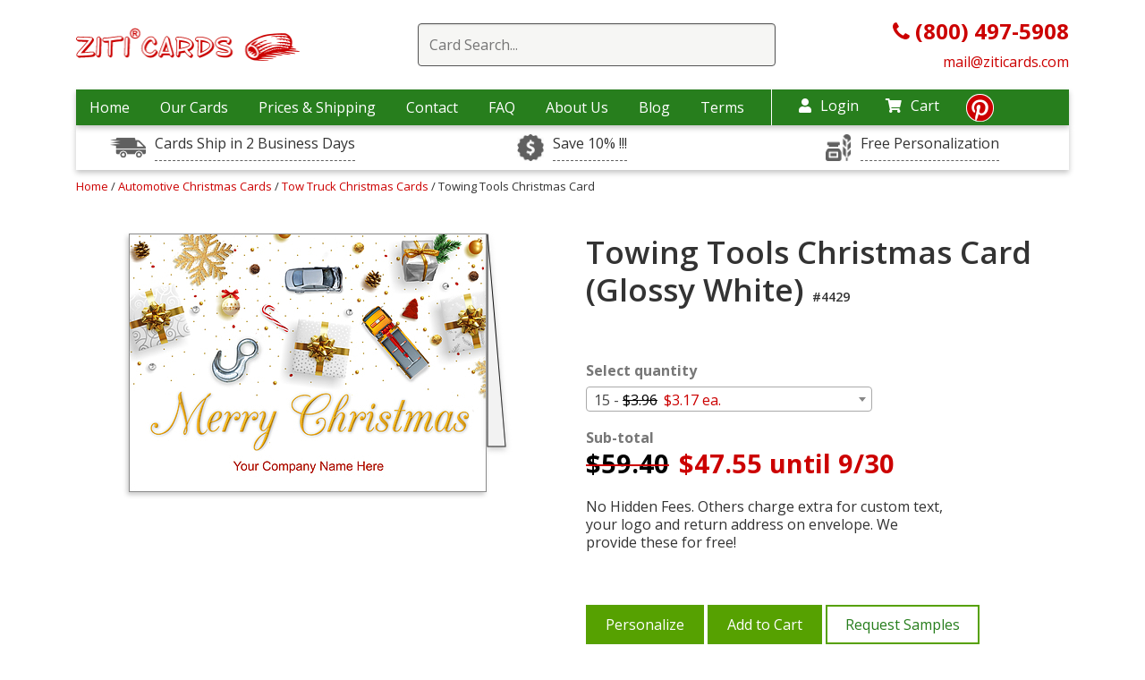

--- FILE ---
content_type: text/html; charset=UTF-8
request_url: https://www.ziticards.com/tow-truck-christmas-cards/towing-tools-christmas-card
body_size: 13438
content:
<!DOCTYPE html>
<html lang="en-US">

<head>
    <meta charset="UTF-8">
    <meta http-equiv="x-ua-compatible" content="ie=edge">
    <link rel="preload" as="image" href="/images/placeholder1x1.png">
    <style>

        img.gal-card-horizont{width:220px;height:158px}
        img.gal-card-vertical{height:220px;width:158px}
        @media (min-width: 767px) and (max-width: 1200px) {
            img.gal-card-horizont{width:180px;height:130px}
            img.gal-card-vertical{height:180px;width:130px}
        }
        h3.card-name-grids {letter-spacing: 1px;}
    </style>
    <!--[if IE 9]>
          <link href="https://cdn.jsdelivr.net/gh/coliff/bootstrap-ie8/css/bootstrap-ie9.min.css" rel="stylesheet">
        <![endif]-->
    <!--[if lte IE 8]>
          <link href="https://cdn.jsdelivr.net/gh/coliff/bootstrap-ie8/css/bootstrap-ie8.min.css" rel="stylesheet">
          <script src="https://cdn.jsdelivr.net/g/html5shiv@3.7.3"></script>
        <![endif]-->
    <!-- Useful meta tags -->
    <!-- Google Tag Manager -->
<script>
    (function(w,d,s,l,i){
        w[l]=w[l]||[];w[l].push({'gtm.start':new Date().getTime(),event:'gtm.js'});
        var f=d.getElementsByTagName(s)[0],j=d.createElement(s),dl=l!='dataLayer'?'&l='+l:'';
        j.async=true;j.src='https://www.googletagmanager.com/gtm.js?id='+i+dl;
        f.parentNode.insertBefore(j,f);
    })
    (window,document,'script','dataLayer','GTM-MXFR8MX');
</script>
<!-- End Google Tag Manager -->

    <meta name="viewport" content="width=device-width, initial-scale=1, shrink-to-fit=no">
    <!-- <link href="/css/main.css" rel="stylesheet" /> -->
    <link rel="stylesheet" href="/css/main.css?1748271539"/>
        <meta name="p:domain_verify" content="7f32433aff2d20fbbcb7b9699d741a60" />
    <meta http-equiv="Content-Type" content="text/html; charset=utf-8" />

        <link href="/favicon.ico?1676229193" type="image/x-icon" rel="icon"/><link href="/favicon.ico?1676229193" type="image/x-icon" rel="shortcut icon"/>
<script>
/* <![CDATA[ */
(function(i,s,o,g,r,a,m){i['GoogleAnalyticsObject']=r;i[r]=i[r]||function(){
	  (i[r].q=i[r].q||[]).push(arguments)},i[r].l=1*new Date();a=s.createElement(o),
	  m=s.getElementsByTagName(o)[0];a.async=1;a.src=g;m.parentNode.insertBefore(a,m)
	  })(window,document,'script','//www.google-analytics.com/analytics.js','ga');

 ga('create', 'UA-1022140-4', 'auto');

 	ga('send', 'pageview');
 
 
 /* ]]> */
</script>    <script type='text/javascript'>
        window.__lo_site_id = 133231;

        (function() {
            var wa = document.createElement('script');
            wa.type = 'text/javascript';
            wa.async = true;
            wa.src = 'https://d10lpsik1i8c69.cloudfront.net/w.js';
            var s = document.getElementsByTagName('script')[0];
            s.parentNode.insertBefore(wa, s);
        })();
    </script>

    <!-- SEO Starting code ==>> -->
    <title>Towing Tools Christmas Card (Glossy White) | Ziti Cards</title> <meta name="description" content="Towing Tools Christmas Card (Glossy White) - ⏩we provide free custom text, your logo and and return address on envelope. ✨No Hidden Fees"> <link rel="canonical" href="https://www.ziticards.com/automotive-christmas-cards/tow-truck-christmas-cards/towing-tools-christmas-card" />    <!-- ==>> SEO ENDING CODE -->

    <!-- mailchimp code -->
    <script id="mcjs">
    window.addEventListener('load', function() {
    !function(c,h,i,m,p){m=c.createElement(h),p=c.getElementsByTagName(h)[0],m.async=1,m.src=i,p.parentNode.insertBefore(m,p)}(document,"script","https://chimpstatic.com/mcjs-connected/js/users/66281f4328ef15ca419e43709/43dad44f23566f4f9437c5467.js");
    });
    </script>

    <!-- Google tag (gtag.js) -->
    <script async src="https://www.googletagmanager.com/gtag/js?id=G-M6PFNQEW7B"></script>

    <script>
        window.dataLayer = window.dataLayer || [];
        function gtag(){dataLayer.push(arguments);}
        //gtag('js', new Date());

        //gtag('config', 'G-M6PFNQEW7B');
        window.addEventListener( 'load', function () {
            gtag( 'js', new Date() );
            gtag( 'config', 'G-M6PFNQEW7B' );
        } );
    </script>
    <script type="application/ld+json">{ "@context": "https://schema.org", "@graph": [ { "@type": "Product", "name": "Towing Tools Christmas Card (Glossy White) #4429", "description": "Elevate your towing business and drive profits upward with our Towing Tools Christmas Card for tow truck operators and towing companies. This festive card features a car and a tow truck along with gift boxes, snowflakes, ornaments, and pine cones. Printed on smooth, glossy card stock, this 5&quot; x 7&quot; card can be customized with your company name, and it comes with many free upgrades that allow you to include a personal message, select your ink colors and fonts, and select your choice of envelopes. Request a free sample now or contact us to learn more about early order discounts!", "image": "https://www.ziticards.com/upload/images/cards/towing-tools-christmas-card-sample@400@2x.jpg", "sku": "CARD4429", "mpn": "CARD4429", "brand": "Ziti Cards", "offers": { "@type": "Offer", "itemCondition": "https://schema.org/NewCondition", "availability": "https://schema.org/InStock", "price": 47.55, "priceCurrency": "USD", "eligibleQuantity": 15 } } ] } </script>
        <script async defer src="https://tools.luckyorange.com/core/lo.js?site-id=f58e0689"></script>
</head>

<body>
    
	<!-- Google Tag Manager (noscript) -->
	<noscript>
		<iframe src="https://www.googletagmanager.com/ns.html?id=GTM-MXFR8MX"	height="0" width="0" 
		style="display:none;visibility:hidden">
		</iframe>
	</noscript>
	<!-- End Google Tag Manager (noscript) -->

<!-- BEGIN: Google Trusted Stores -->
<script>
    var gts = gts || [];
    gts.push(["id", ""]);
    gts.push(["badge_position", "BOTTOM_RIGHT"]);
    gts.push(["locale", "en_US"]);
    gts.push(["google_base_offer_id", "0"]);    gts.push(["google_base_subaccount_id", ""]);
    (function() {
        var gts = document.createElement("script");
        gts.type = "text/javascript";
        gts.async = true;
        gts.src = "https://www.googlecommerce.com/trustedstores/api/js";
        var s = document.getElementsByTagName("script")[0];
        s.parentNode.insertBefore(gts, s);
    })();
</script>
<!-- END: Google Trusted Stores --><script>(function(w,d,t,r,u){var f,n,i;w[u]=w[u]||[],f=function(){var o={ti:"5453125"};o.q=w[u],w[u]=new UET(o),w[u].push("pageLoad")},n=d.createElement(t),n.src=r,n.async=1,n.onload=n.onreadystatechange=function(){var s=this.readyState;s&&s!=="loaded"&&s!=="complete"||(f(),n.onload=n.onreadystatechange=null)},i=d.getElementsByTagName(t)[0],i.parentNode.insertBefore(n,i)})(window,document,"script","//bat.bing.com/bat.js","uetq");</script><noscript><img src="//bat.bing.com/action/0?ti=5453125&Ver=2" height="0" width="0" style="display:none; visibility: hidden;" alt="bing" /></noscript><!-- Facebook Pixel Code -->
<script>window.addEventListener('load', function() {
    !function(f,b,e,v,n,t,s)
    {if(f.fbq)return;n=f.fbq=function(){n.callMethod?
        n.callMethod.apply(n,arguments):n.queue.push(arguments)};
        if(!f._fbq)f._fbq=n;n.push=n;n.loaded=!0;n.version='2.0';
        n.queue=[];t=b.createElement(e);t.async=!0;
        t.src=v;s=b.getElementsByTagName(e)[0];
        s.parentNode.insertBefore(t,s)}(window, document,'script',
        'https://connect.facebook.net/en_US/fbevents.js');
    fbq('init', '502992320425533');
    fbq('track', 'PageView'); });
</script>
<noscript><img height="1" width="1" style="display:none"
               src="https://www.facebook.com/tr?id=502992320425533&ev=PageView&noscript=1"
    /></noscript>
<!-- End Facebook Pixel Code -->
<style>
    .sub-time {
        background-image: url(/images/sales-drivers/icon-time.png);
    }

    .sub-rush {
        background-image: url(/images/sales-drivers/dollar-sign.jpg);
    }

    .center-sub-header {
        background-image: url(/images/sales-drivers/icon-customize.png);
    }
</style>

<input type="hidden" id="max_card_quantity" value="999999" />
<div class="desctop-header d-none  d-xl-block d-lg-block">
    <header>
        <div class="container">
            <div class=" top-wrap align-items-center d-flex justify-content-between">
                <div class="col-lg-33">
                    <div class="wrap-top-logo">
                        <a href="/">
                            <img class="mx-auto d-block img-fluid " src="/images/logo-header.gif" data-src="/images/logo-header.gif" alt="Ziti Logo">
                        </a>
                    </div>
                </div>
                <div class="col-lg-63">
                                            <div class="wrap-search-red">
                            <div class="search-container">
                                <form action="/search" method="get">
                                    <div class="easy-autocomplete"><input type="text" class="input-for-red search-top" id="autocomplete-search" required placeholder="Card Search..." name="keywords" autocomplete="off">
                                        <div class="easy-autocomplete-container" id="eac-container-autocomplete-search">
                                            <ul></ul>
                                        </div>
                                    </div>
                                </form>
                            </div>
                            <div class="clear-sub"></div>
                        </div>
                                    </div>
                <div class="col-lg-33">
                    <div class="phone-header-new">
                        <a href="tel:8004975908">
                            <i class="fa fa-phone"></i><b> (800) 497-5908</b>
                        </a>
                        <br>
                        <a href="mailto:mail@ziticards.com" style="font-size: 16px;">
                            mail@ziticards.com
                        </a>
                    </div>
                </div>
            </div>
        </div>
    </header>
    <div class="container">
        <div class="row ">
            <div class="col-12">
                <nav class="top">
                    <div class="wrap-nav-items" >
                        <ul class="top-menu">
                            <li >
                                <a href="/">Home</a>
                            </li>
                            <li class="menu-i-our-cards "><a href="#" >Our Cards</a>
                                <div class="container level-2-menu our-cards-level-2">
                                    <div class="row">
                                        <div class="col-12">
                                            <div class="container-fluid block-menu-level-2">
                                                <div class="row">
                                                                                                                                                                        <div class="col-lg-3">
                                                                                                                                        <a class="link-2-level" href="/accounting-and-cpa-christmas-cards">
                                                                            Accounting & CPA                                                                            <!-- 
                                                                            192 - 
                                                                            accounting-and-cpa-christmas-cards - 
                                                                            accounting-and-cpa-christmas-cards                                                                            -->
                                                                        </a>
                                                                                                                                                <a class="link-2-level" href="/architecture-christmas-cards">
                                                                            Architecture                                                                            <!-- 
                                                                            152 - 
                                                                            architecture-christmas-cards - 
                                                                            architecture-christmas-cards                                                                            -->
                                                                        </a>
                                                                                                                                                <a class="link-2-level" href="/automotive-christmas-cards">
                                                                            Automotive                                                                            <!-- 
                                                                            90 - 
                                                                            automotive-christmas-cards - 
                                                                            automotive-christmas-cards                                                                            -->
                                                                        </a>
                                                                                                                                                <a class="link-2-level" href="/aviation-christmas-cards">
                                                                            Aviation                                                                            <!-- 
                                                                            195 - 
                                                                            aviation-christmas-cards - 
                                                                            aviation-christmas-cards                                                                            -->
                                                                        </a>
                                                                                                                                                <a class="link-2-level" href="/banking-christmas-cards">
                                                                            Banking                                                                            <!-- 
                                                                            196 - 
                                                                            banking-christmas-cards - 
                                                                            banking-christmas-cards                                                                            -->
                                                                        </a>
                                                                                                                                                <a class="link-2-level" href="/barber-and-beauty-christmas-cards">
                                                                            Barber & Beauty                                                                            <!-- 
                                                                            197 - 
                                                                            barber-and-beauty-christmas-cards - 
                                                                            barber-and-beauty-christmas-cards                                                                            -->
                                                                        </a>
                                                                                                                                                <a class="link-2-level" href="/boat-christmas-cards">
                                                                            Boat                                                                            <!-- 
                                                                            198 - 
                                                                            boat-christmas-cards - 
                                                                            boat-christmas-cards                                                                            -->
                                                                        </a>
                                                                                                                                                <a class="link-2-level" href="/carpet-cleaning-christmas-cards">
                                                                            Carpet Cleaning                                                                            <!-- 
                                                                            199 - 
                                                                            carpet-cleaning-christmas-cards - 
                                                                            carpet-cleaning-christmas-cards                                                                            -->
                                                                        </a>
                                                                                                                                                <a class="link-2-level" href="/casino-christmas-cards">
                                                                            Casino                                                                            <!-- 
                                                                            200 - 
                                                                            casino-christmas-cards - 
                                                                            casino-christmas-cards                                                                            -->
                                                                        </a>
                                                                                                                                                <a class="link-2-level" href="/child-care-christmas-cards">
                                                                            Child Care                                                                            <!-- 
                                                                            201 - 
                                                                            child-care-christmas-cards - 
                                                                            child-care-christmas-cards                                                                            -->
                                                                        </a>
                                                                                                                                                <a class="link-2-level" href="/computer-christmas-cards">
                                                                            Computer                                                                            <!-- 
                                                                            203 - 
                                                                            computer-christmas-cards - 
                                                                            computer-christmas-cards                                                                            -->
                                                                        </a>
                                                                                                                                                <a class="link-2-level" href="/construction-christmas-cards">
                                                                            Construction                                                                            <!-- 
                                                                            35 - 
                                                                            construction-christmas-cards - 
                                                                            construction-christmas-cards                                                                            -->
                                                                        </a>
                                                                                                                                                <a class="link-2-level" href="/corporate-christmas-cards">
                                                                            Corporate                                                                            <!-- 
                                                                            204 - 
                                                                            corporate-christmas-cards - 
                                                                            corporate-christmas-cards                                                                            -->
                                                                        </a>
                                                                                                                                                <a class="link-2-level" href="/delivery-service-christmas-cards">
                                                                            Delivery Service                                                                            <!-- 
                                                                            205 - 
                                                                            delivery-service-christmas-cards - 
                                                                            delivery-service-christmas-cards                                                                            -->
                                                                        </a>
                                                                                                                                    </div>
                                                                                                                    <div class="col-lg-3">
                                                                                                                                        <a class="link-2-level" href="/doctor-christmas-cards">
                                                                            Doctor                                                                            <!-- 
                                                                            246 - 
                                                                            doctor-christmas-cards - 
                                                                            doctor-christmas-cards                                                                            -->
                                                                        </a>
                                                                                                                                                <a class="link-2-level" href="/electrical">
                                                                            Electrical                                                                            <!-- 
                                                                            42 - 
                                                                            electrical - 
                                                                            electrical-christmas-cards                                                                            -->
                                                                        </a>
                                                                                                                                                <a class="link-2-level" href="/engineer-christmas-cards">
                                                                            Engineering                                                                            <!-- 
                                                                            71 - 
                                                                            engineer-christmas-cards - 
                                                                            architectural-engineer-christmas-cards                                                                            -->
                                                                        </a>
                                                                                                                                                <a class="link-2-level" href="/financial-christmas-cards">
                                                                            Financial                                                                            <!-- 
                                                                            207 - 
                                                                            financial-christmas-cards - 
                                                                            financial-christmas-cards                                                                            -->
                                                                        </a>
                                                                                                                                                <a class="link-2-level" href="/fuel-oil-christmas-cards">
                                                                            Fuel Oil                                                                            <!-- 
                                                                            208 - 
                                                                            fuel-oil-christmas-cards - 
                                                                            fuel-oil-christmas-cards                                                                            -->
                                                                        </a>
                                                                                                                                                <a class="link-2-level" href="/golf-christmas-cards">
                                                                            Golf                                                                            <!-- 
                                                                            209 - 
                                                                            golf-christmas-cards - 
                                                                            golf-christmas-cards                                                                            -->
                                                                        </a>
                                                                                                                                                <a class="link-2-level" href="/construction-christmas-cards/gutter-installation">
                                                                            Gutter Installation                                                                            <!-- 
                                                                            111 - 
                                                                            construction-christmas-cards/gutter-installation - 
                                                                            construction-christmas-cards/gutter-installation-christmas-cards                                                                            -->
                                                                        </a>
                                                                                                                                                <a class="link-2-level" href="/hotel-christmas-cards">
                                                                            Hotel                                                                            <!-- 
                                                                            213 - 
                                                                            hotel-christmas-cards - 
                                                                            hotel-christmas-cards                                                                            -->
                                                                        </a>
                                                                                                                                                <a class="link-2-level" href="/it-christmas-cards">
                                                                            IT                                                                            <!-- 
                                                                            215 - 
                                                                            it-christmas-cards - 
                                                                            it-christmas-cards                                                                            -->
                                                                        </a>
                                                                                                                                                <a class="link-2-level" href="/insurance-christmas-cards">
                                                                            Insurance                                                                            <!-- 
                                                                            214 - 
                                                                            insurance-christmas-cards - 
                                                                            insurance-christmas-cards                                                                            -->
                                                                        </a>
                                                                                                                                                <a class="link-2-level" href="/janitor-christmas-cards">
                                                                            Janitor                                                                            <!-- 
                                                                            216 - 
                                                                            janitor-christmas-cards - 
                                                                            janitor-christmas-cards                                                                            -->
                                                                        </a>
                                                                                                                                                <a class="link-2-level" href="/jeweler-christmas-cards">
                                                                            Jeweler                                                                            <!-- 
                                                                            230 - 
                                                                            jeweler-christmas-cards - 
                                                                            jeweler-christmas-cards                                                                            -->
                                                                        </a>
                                                                                                                                                <a class="link-2-level" href="/legal-christmas-cards">
                                                                            Legal                                                                            <!-- 
                                                                            75 - 
                                                                            legal-christmas-cards - 
                                                                            legal-christmas-cards                                                                            -->
                                                                        </a>
                                                                                                                                                <a class="link-2-level" href="/marketing-christmas-cards">
                                                                            Marketing                                                                            <!-- 
                                                                            217 - 
                                                                            marketing-christmas-cards - 
                                                                            marketing-christmas-cards                                                                            -->
                                                                        </a>
                                                                                                                                    </div>
                                                                                                                    <div class="col-lg-3">
                                                                                                                                        <a class="link-2-level" href="/medical-christmas-cards">
                                                                            Medical                                                                            <!-- 
                                                                            89 - 
                                                                            medical-christmas-cards - 
                                                                            medical-christmas-cards                                                                            -->
                                                                        </a>
                                                                                                                                                <a class="link-2-level" href="/pest-control-christmas-cards">
                                                                            Pest Control                                                                            <!-- 
                                                                            222 - 
                                                                            pest-control-christmas-cards - 
                                                                            pest-control-christmas-cards                                                                            -->
                                                                        </a>
                                                                                                                                                <a class="link-2-level" href="/pet-christmas-cards">
                                                                            Pet                                                                            <!-- 
                                                                            223 - 
                                                                            pet-christmas-cards - 
                                                                            pet-christmas-cards                                                                            -->
                                                                        </a>
                                                                                                                                                <a class="link-2-level" href="/construction-christmas-cards/plumbing">
                                                                            Plumbing                                                                            <!-- 
                                                                            43 - 
                                                                            construction-christmas-cards/plumbing - 
                                                                            construction-christmas-cards/plumbing-christmas-cards                                                                            -->
                                                                        </a>
                                                                                                                                                <a class="link-2-level" href="/real-estate-christmas-cards">
                                                                            Real Estate                                                                            <!-- 
                                                                            31 - 
                                                                            real-estate-christmas-cards - 
                                                                            real-estate-christmas-cards                                                                            -->
                                                                        </a>
                                                                                                                                                <a class="link-2-level" href="/storage-christmas-cards">
                                                                            Storage                                                                            <!-- 
                                                                            226 - 
                                                                            storage-christmas-cards - 
                                                                            storage-christmas-cards                                                                            -->
                                                                        </a>
                                                                                                                                                <a class="link-2-level" href="/tax-preparation-christmas-cards">
                                                                            Tax Preparation                                                                            <!-- 
                                                                            227 - 
                                                                            tax-preparation-christmas-cards - 
                                                                            tax-preparation-christmas-cards                                                                            -->
                                                                        </a>
                                                                                                                                                <a class="link-2-level" href="/thank-you-cards">
                                                                            Thank You Cards                                                                            <!-- 
                                                                            153 - 
                                                                            thank-you-cards - 
                                                                            thank-you-cards                                                                            -->
                                                                        </a>
                                                                                                                                                <a class="link-2-level" href="/travel-christmas-cards">
                                                                            Travel                                                                            <!-- 
                                                                            228 - 
                                                                            travel-christmas-cards - 
                                                                            travel-christmas-cards                                                                            -->
                                                                        </a>
                                                                                                                                                <a class="link-2-level" href="/tree-service-christmas-cards">
                                                                            Tree Service                                                                            <!-- 
                                                                            141 - 
                                                                            tree-service-christmas-cards - 
                                                                            tree-service-christmas-cards                                                                            -->
                                                                        </a>
                                                                                                                                                <a class="link-2-level" href="/trucking-christmas-cards">
                                                                            Trucking                                                                            <!-- 
                                                                            88 - 
                                                                            trucking-christmas-cards - 
                                                                            trucking-christmas-cards                                                                            -->
                                                                        </a>
                                                                                                                                                <a class="link-2-level" href="/veterinary">
                                                                            Veterinary                                                                            <!-- 
                                                                            95 - 
                                                                            veterinary - 
                                                                            veterinary-christmas-cards                                                                            -->
                                                                        </a>
                                                                                                                                                <a class="link-2-level" href="/window-cleaning">
                                                                            Window Cleaning                                                                            <!-- 
                                                                            132 - 
                                                                            window-cleaning - 
                                                                            window-cleaning-christmas-cards                                                                            -->
                                                                        </a>
                                                                                                                                                <a class="link-2-level" href="/window-washing-christmas-cards">
                                                                            Window Washing                                                                            <!-- 
                                                                            229 - 
                                                                            window-washing-christmas-cards - 
                                                                            window-washing-christmas-cards                                                                            -->
                                                                        </a>
                                                                                                                                    </div>
                                                                                                            
                                                                                                            <div class="col-lg-3">
                                                            <div class="cards-sale-bottom">
                                                                <a class="cards-sale-bottom-a" href="/sale">
                                                                    <div class="card-in-menu">
                                                                        <img class="img-fluid d-block lazyload" data-src="/upload/images/cards/architect-helpers-w@250.jpg" alt="x-mas cards ziti">
                                                                    </div>
                                                                    <div class="sale-cards-in-menu">
                                                                        Cards on sale
                                                                    </div>
                                                                </a>
                                                            </div>
                                                        </div>
                                                                                                    </div>
                                            </div>
                                        </div>
                                    </div>
                                </div>
                            </li>
                            <li >
                                <a href="/shipping">Prices & Shipping</a>
                            </li>
                            <li >
                                <a href="/contacts">Contact</a>
                            </li>
                            <li >
                                <a href="/faq">FAQ</a>
                            </li>
                            <li >
                                <a href="/about">About Us</a>
                            </li>
                            <li><a href="/blog/">Blog</a></li>
                            <li><a href="/terms">Terms</a></li>
                        </ul>
                    </div>
                    <div class="nav-icons">
                        <div class="login-nav-top">
                                                            <a href="/login" ><i class="fas fa-user"></i>Login</a>
                                                    </div>
                        <div class="cart-nav-top">
                            <a href="/cart" ><i class="fas fa-shopping-cart"></i>Cart</a>
                            <ul class="drop dropdown-cart">
                                <li><a href="/cart">Shopping Cart </a></li>
                                <li><a href="/samples-cart">Sample Cart </a></li>

                            </ul>
                        </div>
                        <div class="pinterest-top"><a href="https://www.pinterest.com/ziticards/" title="https://www.pinterest.com/ziticards/" target="_blank"><i class="fab fa-pinterest"></i>
                            </a></div>
                    </div>
                </nav>
            </div>
        </div>
    </div>

    <div class="container">
        <div class="usps-wrap" >
            <div class="row">
                <div class="col-12 col-lg-4">
                    <div class="item-usps">
                        <div class="wrap-aicon sub-time"></div>
                        <a data-toggle="tooltip" data-placement="top" title="One Day RUSH Service Available">Cards Ship in 2 Business Days</a>
                    </div>
                </div>
                <div class="col-12 col-lg-4">
                    <div class="item-usps">
                        <div class="wrap-aicon sub-rush"></div>
                        <a data-toggle="tooltip" data-placement="top" title="Order Early, Save Big.">Save 10% !!!</a>
                    </div>
                </div>
                <div class="col-12 col-lg-4">
                    <div class="item-usps">
                        <div class="wrap-aicon center-sub-header"></div>
                        <a data-toggle="tooltip" data-placement="top" title="Any text, font, color and your logo inside the card + your return address on the envelope: All Free!">Free Personalization</a>
                    </div>
                </div>
            </div>
        </div>
    </div>
</div>
<!-- for mobile -->
<!-- Create another header for mobile. Maybe JS helps include this code if browsers width < 991 px -->
<header class="mobile-header d-xl-none d-lg-none">
    <div class="container">
        <div class="row ">
            <div class="col-12">
                <div class="container-fluid">
                    <div class="row align-items-center wrap-mobile-header">
                        <div class="col">
                            <div id="burger-menu-new" class="menu-closed-burger">
                                <i class="fas fa-bars"></i>
                            </div>
                        </div>
                        <div class="col">
                            <div class="logo-mobile">
                                <a href="/">
                                    <img class="img-fluid mx-auto lazyload" data-src="/images/logo-header.gif" alt="Ziti Logo">
                                </a>
                            </div>
                        </div>
                        <div class="col">
                            <div class="search-cart-wrap">
                                <div class="search-ic-top-mobile">
                                    <i class="fas fa-search"></i>
                                </div>
                                <div class="cart-ic-top-mobile">
                                    <a href="/cart"><i class="fas fa-shopping-cart"></i></a>
                                </div>
                            </div>
                        </div>
                    </div>
                </div>
            </div>
        </div>
    </div>
    <div class="search-mobi-wrap container">
        <div class="col-12 search-mobi-col">
                            <div class="wrap-search-red">
                    <div class="search-container">
                        <form action="/search" method="get">
                            <div class="easy-autocomplete"><input type="text" class="input-for-red search-top" id="autocomplete-search" required placeholder="Card Search..." name="keywords" autocomplete="off">
                                <div class="easy-autocomplete-container" id="eac-container-autocomplete-search">
                                    <ul></ul>
                                </div>
                            </div>
                        </form>
                    </div>
                    <div class="clear-sub"></div>
                </div>
                    </div>

    </div>

</header>

<div id="mysidenav" class="sidenav">
    <div class="all-wrap-menu-item">
        <a href="javascript:void(0)" class="closebtn" id="closebtn-burger-menu">
            <!-- <i class="fas fa-times"></i> -->
            <img data-src="/images/cancel-window.png" class="lazyload" alt="close menu icon">
        </a>
                                    
                
        <a href="/shipping" >Prices & Shipping</a>
        <a href="/contacts" >Contact</a>
        <a href="/faq" >FAQ</a>
        <a href="/about" >About Us</a>
        <a href="/blog/">Blog</a>
        <a href="/terms">Terms</a>
        <br/>
                    <a href="/login" >Login</a>
        
        <a href="/cart" >My Cart</a>
        <ul class="drop dropdown-cart">
            <li><a href="/cart">Shopping Cart </a></li>
            <li><a href="/samples-cart">Sample Cart </a></li>

        </ul>
    </div>
</div>
<!-- end for mobile -->
<script>
document.addEventListener("DOMContentLoaded", function () {
  const toggle = document.getElementById("dropdown-toggle");
  const menu = document.getElementById("dropdown-menu-category");
  const icon = document.getElementById("dropdown-icon");

  toggle.addEventListener("click", function (e) {
    e.preventDefault();

    const isVisible = menu.style.display === "block";
    
    menu.style.display = isVisible ? "none" : "block";
    icon.textContent = isVisible ? "+" : "–";
  });
});
</script>
<style>.all-wrap-menu-item > a {
  font-weight: bold;
}
#dropdown-toggle, .dropdown-toggle {justify-content: space-between;
display: flex;}
</style>    <div id="main">
                <link href="https://cdnjs.cloudflare.com/ajax/libs/select2/4.0.2/css/select2.min.css" rel="stylesheet" />
<script>
    var price_levels = [{"level_max":15,"price":"3.96","discount_price":"3.17","discount_until":"9\/30"},{"level_max":25,"price":"3.76","discount_price":"3.01","discount_until":"9\/30"},{"level_max":50,"price":"3.20","discount_price":"2.56","discount_until":"9\/30"},{"level_max":75,"price":"2.73","discount_price":"2.18","discount_until":"9\/30"},{"level_max":100,"price":"2.73","discount_price":"2.18","discount_until":"9\/30"},{"level_max":125,"price":"2.73","discount_price":"2.18","discount_until":"9\/30"},{"level_max":150,"price":"2.62","discount_price":"2.10","discount_until":"9\/30"},{"level_max":175,"price":"2.62","discount_price":"2.10","discount_until":"9\/30"},{"level_max":200,"price":"2.62","discount_price":"2.10","discount_until":"9\/30"},{"level_max":225,"price":"2.62","discount_price":"2.10","discount_until":"9\/30"},{"level_max":250,"price":"2.64","discount_price":"2.11","discount_until":"9\/30"},{"level_max":275,"price":"2.60","discount_price":"2.08","discount_until":"9\/30"},{"level_max":300,"price":"2.60","discount_price":"2.08","discount_until":"9\/30"},{"level_max":325,"price":"2.60","discount_price":"2.08","discount_until":"9\/30"},{"level_max":350,"price":"2.60","discount_price":"2.08","discount_until":"9\/30"},{"level_max":375,"price":"2.60","discount_price":"2.08","discount_until":"9\/30"},{"level_max":400,"price":"2.48","discount_price":"1.98","discount_until":"9\/30"},{"level_max":425,"price":"2.32","discount_price":"1.86","discount_until":"9\/30"},{"level_max":450,"price":"2.32","discount_price":"1.86","discount_until":"9\/30"},{"level_max":475,"price":"2.32","discount_price":"1.86","discount_until":"9\/30"},{"level_max":500,"price":"2.32","discount_price":"1.86","discount_until":"9\/30"},{"level_max":525,"price":"2.32","discount_price":"1.86","discount_until":"9\/30"},{"level_max":550,"price":"2.32","discount_price":"1.86","discount_until":"9\/30"},{"level_max":575,"price":"2.32","discount_price":"1.86","discount_until":"9\/30"},{"level_max":600,"price":"2.32","discount_price":"1.86","discount_until":"9\/30"},{"level_max":625,"price":"2.26","discount_price":"1.81","discount_until":"9\/30"},{"level_max":650,"price":"2.20","discount_price":"1.76","discount_until":"9\/30"},{"level_max":675,"price":"2.20","discount_price":"1.76","discount_until":"9\/30"},{"level_max":700,"price":"2.20","discount_price":"1.76","discount_until":"9\/30"},{"level_max":725,"price":"2.20","discount_price":"1.76","discount_until":"9\/30"},{"level_max":750,"price":"2.20","discount_price":"1.76","discount_until":"9\/30"},{"level_max":775,"price":"2.20","discount_price":"1.76","discount_until":"9\/30"},{"level_max":800,"price":"2.18","discount_price":"1.74","discount_until":"9\/30"},{"level_max":825,"price":"2.18","discount_price":"1.74","discount_until":"9\/30"},{"level_max":850,"price":"2.18","discount_price":"1.74","discount_until":"9\/30"},{"level_max":875,"price":"2.18","discount_price":"1.74","discount_until":"9\/30"},{"level_max":900,"price":"2.18","discount_price":"1.74","discount_until":"9\/30"},{"level_max":925,"price":"2.18","discount_price":"1.74","discount_until":"9\/30"},{"level_max":950,"price":"2.18","discount_price":"1.74","discount_until":"9\/30"},{"level_max":975,"price":"2.18","discount_price":"1.74","discount_until":"9\/30"},{"level_max":1000,"price":"2.15","discount_price":"1.72","discount_until":"9\/30"},{"level_max":1025,"price":"2.15","discount_price":"1.72","discount_until":"9\/30"},{"level_max":1050,"price":"2.15","discount_price":"1.72","discount_until":"9\/30"},{"level_max":1075,"price":"2.15","discount_price":"1.72","discount_until":"9\/30"},{"level_max":1100,"price":"2.15","discount_price":"1.72","discount_until":"9\/30"},{"level_max":1125,"price":"2.15","discount_price":"1.72","discount_until":"9\/30"},{"level_max":1150,"price":"2.15","discount_price":"1.72","discount_until":"9\/30"},{"level_max":1175,"price":"2.15","discount_price":"1.72","discount_until":"9\/30"},{"level_max":1200,"price":"2.15","discount_price":"1.72","discount_until":"9\/30"},{"level_max":1225,"price":"2.15","discount_price":"1.72","discount_until":"9\/30"},{"level_max":1250,"price":"2.15","discount_price":"1.72","discount_until":"9\/30"},{"level_max":1275,"price":"2.15","discount_price":"1.72","discount_until":"9\/30"},{"level_max":1300,"price":"2.15","discount_price":"1.72","discount_until":"9\/30"},{"level_max":1325,"price":"2.15","discount_price":"1.72","discount_until":"9\/30"},{"level_max":1350,"price":"2.15","discount_price":"1.72","discount_until":"9\/30"},{"level_max":1375,"price":"2.15","discount_price":"1.72","discount_until":"9\/30"},{"level_max":1400,"price":"2.15","discount_price":"1.72","discount_until":"9\/30"},{"level_max":1425,"price":"2.15","discount_price":"1.72","discount_until":"9\/30"},{"level_max":1450,"price":"2.15","discount_price":"1.72","discount_until":"9\/30"},{"level_max":1475,"price":"2.15","discount_price":"1.72","discount_until":"9\/30"},{"level_max":1500,"price":"2.15","discount_price":"1.72","discount_until":"9\/30"},{"level_max":1525,"price":"2.15","discount_price":"1.72","discount_until":"9\/30"},{"level_max":1550,"price":"2.15","discount_price":"1.72","discount_until":"9\/30"},{"level_max":1575,"price":"2.15","discount_price":"1.72","discount_until":"9\/30"},{"level_max":1600,"price":"2.15","discount_price":"1.72","discount_until":"9\/30"},{"level_max":1625,"price":"2.15","discount_price":"1.72","discount_until":"9\/30"},{"level_max":1650,"price":"2.15","discount_price":"1.72","discount_until":"9\/30"},{"level_max":1675,"price":"2.15","discount_price":"1.72","discount_until":"9\/30"},{"level_max":1700,"price":"2.15","discount_price":"1.72","discount_until":"9\/30"},{"level_max":1725,"price":"2.15","discount_price":"1.72","discount_until":"9\/30"},{"level_max":1750,"price":"2.15","discount_price":"1.72","discount_until":"9\/30"},{"level_max":1775,"price":"2.15","discount_price":"1.72","discount_until":"9\/30"},{"level_max":1800,"price":"2.15","discount_price":"1.72","discount_until":"9\/30"},{"level_max":1825,"price":"2.15","discount_price":"1.72","discount_until":"9\/30"},{"level_max":1850,"price":"2.15","discount_price":"1.72","discount_until":"9\/30"},{"level_max":1875,"price":"2.15","discount_price":"1.72","discount_until":"9\/30"},{"level_max":1900,"price":"2.15","discount_price":"1.72","discount_until":"9\/30"},{"level_max":1925,"price":"2.15","discount_price":"1.72","discount_until":"9\/30"},{"level_max":1950,"price":"2.15","discount_price":"1.72","discount_until":"9\/30"},{"level_max":1975,"price":"2.15","discount_price":"1.72","discount_until":"9\/30"},{"level_max":2000,"price":"2.15","discount_price":"1.72","discount_until":"9\/30"},{"level_max":2025,"price":"2.15","discount_price":"1.72","discount_until":"9\/30"},{"level_max":2050,"price":"2.15","discount_price":"1.72","discount_until":"9\/30"},{"level_max":2075,"price":"2.15","discount_price":"1.72","discount_until":"9\/30"},{"level_max":2100,"price":"2.15","discount_price":"1.72","discount_until":"9\/30"},{"level_max":2125,"price":"2.15","discount_price":"1.72","discount_until":"9\/30"},{"level_max":2150,"price":"2.15","discount_price":"1.72","discount_until":"9\/30"},{"level_max":2175,"price":"2.15","discount_price":"1.72","discount_until":"9\/30"},{"level_max":2200,"price":"2.15","discount_price":"1.72","discount_until":"9\/30"},{"level_max":2225,"price":"2.15","discount_price":"1.72","discount_until":"9\/30"},{"level_max":2250,"price":"2.15","discount_price":"1.72","discount_until":"9\/30"},{"level_max":2275,"price":"2.15","discount_price":"1.72","discount_until":"9\/30"},{"level_max":2300,"price":"2.15","discount_price":"1.72","discount_until":"9\/30"},{"level_max":2325,"price":"2.15","discount_price":"1.72","discount_until":"9\/30"},{"level_max":2350,"price":"2.15","discount_price":"1.72","discount_until":"9\/30"},{"level_max":2375,"price":"2.15","discount_price":"1.72","discount_until":"9\/30"},{"level_max":2400,"price":"2.15","discount_price":"1.72","discount_until":"9\/30"},{"level_max":2425,"price":"2.15","discount_price":"1.72","discount_until":"9\/30"},{"level_max":2450,"price":"2.15","discount_price":"1.72","discount_until":"9\/30"},{"level_max":2475,"price":"2.15","discount_price":"1.72","discount_until":"9\/30"},{"level_max":2500,"price":"2.15","discount_price":"1.72","discount_until":"9\/30"},{"level_max":2525,"price":"2.15","discount_price":"1.72","discount_until":"9\/30"},{"level_max":2550,"price":"2.15","discount_price":"1.72","discount_until":"9\/30"},{"level_max":2575,"price":"2.15","discount_price":"1.72","discount_until":"9\/30"},{"level_max":2600,"price":"2.15","discount_price":"1.72","discount_until":"9\/30"},{"level_max":2625,"price":"2.15","discount_price":"1.72","discount_until":"9\/30"},{"level_max":2650,"price":"2.15","discount_price":"1.72","discount_until":"9\/30"},{"level_max":2675,"price":"2.15","discount_price":"1.72","discount_until":"9\/30"},{"level_max":2700,"price":"2.15","discount_price":"1.72","discount_until":"9\/30"},{"level_max":2725,"price":"2.15","discount_price":"1.72","discount_until":"9\/30"},{"level_max":2750,"price":"2.15","discount_price":"1.72","discount_until":"9\/30"},{"level_max":2775,"price":"2.15","discount_price":"1.72","discount_until":"9\/30"},{"level_max":2800,"price":"2.15","discount_price":"1.72","discount_until":"9\/30"},{"level_max":2825,"price":"2.15","discount_price":"1.72","discount_until":"9\/30"},{"level_max":2850,"price":"2.15","discount_price":"1.72","discount_until":"9\/30"},{"level_max":2875,"price":"2.15","discount_price":"1.72","discount_until":"9\/30"},{"level_max":2900,"price":"2.15","discount_price":"1.72","discount_until":"9\/30"},{"level_max":2925,"price":"2.15","discount_price":"1.72","discount_until":"9\/30"},{"level_max":2950,"price":"2.15","discount_price":"1.72","discount_until":"9\/30"},{"level_max":2975,"price":"2.15","discount_price":"1.72","discount_until":"9\/30"},{"level_max":3000,"price":"2.15","discount_price":"1.72","discount_until":"9\/30"},{"level_max":3025,"price":"2.15","discount_price":"1.72","discount_until":"9\/30"},{"level_max":3050,"price":"2.15","discount_price":"1.72","discount_until":"9\/30"},{"level_max":3075,"price":"2.15","discount_price":"1.72","discount_until":"9\/30"},{"level_max":3100,"price":"2.15","discount_price":"1.72","discount_until":"9\/30"},{"level_max":3125,"price":"2.15","discount_price":"1.72","discount_until":"9\/30"},{"level_max":3150,"price":"2.15","discount_price":"1.72","discount_until":"9\/30"},{"level_max":3175,"price":"2.15","discount_price":"1.72","discount_until":"9\/30"},{"level_max":3200,"price":"2.15","discount_price":"1.72","discount_until":"9\/30"},{"level_max":3225,"price":"2.15","discount_price":"1.72","discount_until":"9\/30"},{"level_max":3250,"price":"2.15","discount_price":"1.72","discount_until":"9\/30"},{"level_max":3275,"price":"2.15","discount_price":"1.72","discount_until":"9\/30"},{"level_max":3300,"price":"2.15","discount_price":"1.72","discount_until":"9\/30"},{"level_max":3325,"price":"2.15","discount_price":"1.72","discount_until":"9\/30"},{"level_max":3350,"price":"2.15","discount_price":"1.72","discount_until":"9\/30"},{"level_max":3375,"price":"2.15","discount_price":"1.72","discount_until":"9\/30"},{"level_max":3400,"price":"2.15","discount_price":"1.72","discount_until":"9\/30"},{"level_max":3425,"price":"2.15","discount_price":"1.72","discount_until":"9\/30"},{"level_max":3450,"price":"2.15","discount_price":"1.72","discount_until":"9\/30"},{"level_max":3475,"price":"2.15","discount_price":"1.72","discount_until":"9\/30"},{"level_max":3500,"price":"2.15","discount_price":"1.72","discount_until":"9\/30"},{"level_max":3525,"price":"2.15","discount_price":"1.72","discount_until":"9\/30"},{"level_max":3550,"price":"2.15","discount_price":"1.72","discount_until":"9\/30"},{"level_max":3575,"price":"2.15","discount_price":"1.72","discount_until":"9\/30"},{"level_max":3600,"price":"2.15","discount_price":"1.72","discount_until":"9\/30"},{"level_max":3625,"price":"2.15","discount_price":"1.72","discount_until":"9\/30"},{"level_max":3650,"price":"2.15","discount_price":"1.72","discount_until":"9\/30"},{"level_max":3675,"price":"2.15","discount_price":"1.72","discount_until":"9\/30"},{"level_max":3700,"price":"2.15","discount_price":"1.72","discount_until":"9\/30"},{"level_max":3725,"price":"2.15","discount_price":"1.72","discount_until":"9\/30"},{"level_max":3750,"price":"2.15","discount_price":"1.72","discount_until":"9\/30"},{"level_max":3775,"price":"2.15","discount_price":"1.72","discount_until":"9\/30"},{"level_max":3800,"price":"2.15","discount_price":"1.72","discount_until":"9\/30"},{"level_max":3825,"price":"2.15","discount_price":"1.72","discount_until":"9\/30"},{"level_max":3850,"price":"2.15","discount_price":"1.72","discount_until":"9\/30"},{"level_max":3875,"price":"2.15","discount_price":"1.72","discount_until":"9\/30"},{"level_max":3900,"price":"2.15","discount_price":"1.72","discount_until":"9\/30"},{"level_max":3925,"price":"2.15","discount_price":"1.72","discount_until":"9\/30"},{"level_max":3950,"price":"2.15","discount_price":"1.72","discount_until":"9\/30"},{"level_max":3975,"price":"2.15","discount_price":"1.72","discount_until":"9\/30"},{"level_max":4000,"price":"2.15","discount_price":"1.72","discount_until":"9\/30"},{"level_max":4025,"price":"2.15","discount_price":"1.72","discount_until":"9\/30"},{"level_max":4050,"price":"2.15","discount_price":"1.72","discount_until":"9\/30"},{"level_max":4075,"price":"2.15","discount_price":"1.72","discount_until":"9\/30"},{"level_max":4100,"price":"2.15","discount_price":"1.72","discount_until":"9\/30"},{"level_max":4125,"price":"2.15","discount_price":"1.72","discount_until":"9\/30"},{"level_max":4150,"price":"2.15","discount_price":"1.72","discount_until":"9\/30"},{"level_max":4175,"price":"2.15","discount_price":"1.72","discount_until":"9\/30"},{"level_max":4200,"price":"2.15","discount_price":"1.72","discount_until":"9\/30"},{"level_max":4225,"price":"2.15","discount_price":"1.72","discount_until":"9\/30"},{"level_max":4250,"price":"2.15","discount_price":"1.72","discount_until":"9\/30"},{"level_max":4275,"price":"2.15","discount_price":"1.72","discount_until":"9\/30"},{"level_max":4300,"price":"2.15","discount_price":"1.72","discount_until":"9\/30"},{"level_max":4325,"price":"2.15","discount_price":"1.72","discount_until":"9\/30"},{"level_max":4350,"price":"2.15","discount_price":"1.72","discount_until":"9\/30"},{"level_max":4375,"price":"2.15","discount_price":"1.72","discount_until":"9\/30"},{"level_max":4400,"price":"2.15","discount_price":"1.72","discount_until":"9\/30"},{"level_max":4425,"price":"2.15","discount_price":"1.72","discount_until":"9\/30"},{"level_max":4450,"price":"2.15","discount_price":"1.72","discount_until":"9\/30"},{"level_max":4475,"price":"2.15","discount_price":"1.72","discount_until":"9\/30"},{"level_max":4500,"price":"2.15","discount_price":"1.72","discount_until":"9\/30"},{"level_max":4525,"price":"2.15","discount_price":"1.72","discount_until":"9\/30"},{"level_max":4550,"price":"2.15","discount_price":"1.72","discount_until":"9\/30"},{"level_max":4575,"price":"2.15","discount_price":"1.72","discount_until":"9\/30"},{"level_max":4600,"price":"2.15","discount_price":"1.72","discount_until":"9\/30"},{"level_max":4625,"price":"2.15","discount_price":"1.72","discount_until":"9\/30"},{"level_max":4650,"price":"2.15","discount_price":"1.72","discount_until":"9\/30"},{"level_max":4675,"price":"2.15","discount_price":"1.72","discount_until":"9\/30"},{"level_max":4700,"price":"2.15","discount_price":"1.72","discount_until":"9\/30"},{"level_max":4725,"price":"2.15","discount_price":"1.72","discount_until":"9\/30"},{"level_max":4750,"price":"2.15","discount_price":"1.72","discount_until":"9\/30"},{"level_max":4775,"price":"2.15","discount_price":"1.72","discount_until":"9\/30"},{"level_max":4800,"price":"2.15","discount_price":"1.72","discount_until":"9\/30"},{"level_max":4825,"price":"2.15","discount_price":"1.72","discount_until":"9\/30"},{"level_max":4850,"price":"2.15","discount_price":"1.72","discount_until":"9\/30"},{"level_max":4875,"price":"2.15","discount_price":"1.72","discount_until":"9\/30"},{"level_max":4900,"price":"2.15","discount_price":"1.72","discount_until":"9\/30"},{"level_max":4925,"price":"2.15","discount_price":"1.72","discount_until":"9\/30"},{"level_max":4950,"price":"2.15","discount_price":"1.72","discount_until":"9\/30"},{"level_max":4975,"price":"2.15","discount_price":"1.72","discount_until":"9\/30"},{"level_max":5000,"price":"2.15","discount_price":"1.72","discount_until":"9\/30"}];
</script>

<input type="hidden" id="card-id" value="4429">

<input type="hidden" id="c_early_order" value="0.2">
<input type="hidden" id="c_early_order_until" value="9/30">
<input type="hidden" id="price_per_15" value="3.96">

<div class="container">
        <p class="breadcrumbs">
        <a href="/">Home</a> / 

                    <a href="/automotive-christmas-cards">
                Automotive Christmas Cards            </a> / 
            
        <a href="/automotive-christmas-cards/tow-truck-christmas-cards">
            Tow Truck Christmas Cards        </a>
         / 
        Towing Tools Christmas Card    </p>
</div>

<div>
    <section class="page-product">
        <div class="container">
            <div class="row">
                <div class="col-12 col-sm-12 col-md-12 col-lg-6 center-page-card">
                    <div class="wrap-img-card-page">
                                                                                                            <img class="lazyload img-fluid d-block ind-card-page-horizont no-cookie-logo" data-srcset="https://www.ziticards.com/upload/images/cards/towing-tools-christmas-card-sample@400.jpg 1x, https://www.ziticards.com/upload/images/cards/towing-tools-christmas-card-sample@400@2x.jpg 2x" data-src="https://www.ziticards.com/upload/images/cards/towing-tools-christmas-card-sample@400.jpg" alt="Towing Tools Christmas Card (Glossy White) ">
                                                        <img data-src="/img/triangle.png" alt="Towing Tools Christmas Card (Glossy White) " class="lazyload img-fluid d-block horizont-ind-card ">
                                            </div>
                </div>
                <div class="col-12 col-sm-12 col-md-12 col-lg-6">
                    <div class="wrap-card-product">
                        <div class="header-blog card-h2">
                            <h1>Towing Tools Christmas Card (Glossy White) <span style="font-size: 14px">#4429</span></h1>
                        </div>

                        <div class="about-card-page">
                            <div class="wrap-form-element">
                                <h2 class="h3"><label for="quantity-change">Select quantity</label></h2>
                                <select id="quantity-select2" name="quantity-change"></select>
                            </div>
                            <div class="wrap-form-element">
                                <h2 class="h3 sub_total_h2"><div class="like-label">Sub-total</div></h2>
                                <div class="price-card-page"><span id="line-through-price"><span style="color: black;">$</span><span id="sub-total-price" style="color: black;"></span></span><span class="card-price-red" id="sub-total-price--discount"></span></div>
                                <div class="desc-print-info">
                                    No Hidden Fees. Others charge extra for custom text, your logo and return address on envelope. We provide these for free!
                                </div>
                            </div>
                        </div>
                        <div class="btns-card-wrap">
                            <a id="personalize" href="/addcart?card_id=4429&card_title=towing tools christmas card&personalize=true">
                                <button class="green" id="personalize-button" onclick="clickAndDisable(this);">Personalize</button>
                            </a>
                            <a id="add-to-cart" onclick="clickAndDisable(this);" href="/addcart?card_id=4429&card_title=towing tools christmas card">
                                <button class="green" id="add-to-cart-button">Add to Cart</button>
                            </a> 
                            <a href="/samples-cart?card_id=4429" rel="nofollow">
                                <button class="green-empty request-btn">Request Samples</button>
                            </a>
                        </div>
                    </div>
                </div>
            </div>
        </div>
    </section>

    <div class="container">
            </div>

    <section>
        <div class="container">
            <div class="header-with-line">
                <h2 class="h3">Description</h2>
            </div>
            <div class="description-single-card">
                Elevate your towing business and drive profits upward with our Towing Tools Christmas Card for tow truck operators and towing companies. This festive card features a car and a tow truck along with gift boxes, snowflakes, ornaments, and pine cones. Printed on smooth, glossy card stock, this 5" x 7" card can be customized with your company name, and it comes with many free upgrades that allow you to include a personal message, select your ink colors and fonts, and select your choice of envelopes. Request a free sample now or contact us to learn more about early order discounts!            </div>
        </div>
    </section>

</div>
<section class="grid-cards">
    <div class="container">
        <div class="header-with-line">
            <h2 class="h3">You may also like</h2>
        </div>
        <div class="row">
            <!-- item cards -->
                                                                                                        <div class="col-12 col-sm-6 col-md-6 col-lg-3">
                        <div class="i-cards-grid">
                            <a href="/tow-truck-christmas-cards/tow-truck-christmas-candy-card">
                                <div class="with-triangle">
                                    <img class=" gal-card-horizont img-fluid d-block mx-auto open-lightbox lazyload" data-srcset="https://www.ziticards.com/upload/images/cards/tow-truck-christmas-candy-card@400.jpg 1x, https://www.ziticards.com/upload/images/cards/tow-truck-christmas-candy-card@400@2x.jpg 2x" data-src="https://www.ziticards.com/upload/images/cards/tow-truck-christmas-candy-card@400.jpg" alt="Tow Truck Christmas Candy Card">
                                    <img class="lazyload triangle horizont-gal-triangle" data-src="/img/triangle.png" alt="triangle">
                                </div>
                            </a>
                            <a href="/tow-truck-christmas-cards/tow-truck-christmas-candy-card">
                                <h3 class="card-name-grids">
                                    Tow Truck Christmas Candy Card                                </h3>
                            </a>

                            <div class="links-desc-cards">
                                <div class="i-links-desc-cards">
                                    <a href="/tow-truck-christmas-cards/tow-truck-christmas-candy-card">View Card</a>
                                </div>
                                <div class="i-links-desc-cards pricing-desc-links">
                                    <div><a href="/shipping" data-html="true" id="3783" data-toggle="popover" data-html="true" data-content="

<div>

                        <div class='table-q-p'>
                            <div class='table-q'>Quantity</div>
                            <div class='table-p'>Price</div>
                        </div>

                        
                </div>">Pricing</a></div>
                                </div>
                                <div class="i-links-desc-cards"><a href="#" rel="nofollow">Samples</a></div>
                                <div class="i-links-desc-cards">
                                    <div id="src-card-big" class="zoom-card-icon open-lightbox" data-orient="gal-card-horizont" data-triangle-card="/img/triangle.png" data-imgsm-src="https://www.ziticards.com/upload/images/cards/tow-truck-christmas-candy-card@400.jpg"><i class="fas fa-search-plus"></i></div>
                                </div>
                            </div>
                        </div>
                    </div>
                                                                            <div class="col-12 col-sm-6 col-md-6 col-lg-3">
                        <div class="i-cards-grid">
                            <a href="/tow-truck-christmas-cards/towing-christmas-card-bright-lights">
                                <div class="with-triangle">
                                    <img class=" gal-card-horizont img-fluid d-block mx-auto open-lightbox lazyload" data-srcset="https://www.ziticards.com/upload/images/cards/towing-christmas-card-bright-lights@400.jpg 1x, https://www.ziticards.com/upload/images/cards/towing-christmas-card-bright-lights@400@2x.jpg 2x" data-src="https://www.ziticards.com/upload/images/cards/towing-christmas-card-bright-lights@400.jpg" alt="Towing Christmas Card Bright Lights">
                                    <img class="lazyload triangle horizont-gal-triangle" data-src="/img/triangle.png" alt="triangle">
                                </div>
                            </a>
                            <a href="/tow-truck-christmas-cards/towing-christmas-card-bright-lights">
                                <h3 class="card-name-grids">
                                    Towing Christmas Card Bright Lights                                </h3>
                            </a>

                            <div class="links-desc-cards">
                                <div class="i-links-desc-cards">
                                    <a href="/tow-truck-christmas-cards/towing-christmas-card-bright-lights">View Card</a>
                                </div>
                                <div class="i-links-desc-cards pricing-desc-links">
                                    <div><a href="/shipping" data-html="true" id="5810" data-toggle="popover" data-html="true" data-content="

<div>

                        <div class='table-q-p'>
                            <div class='table-q'>Quantity</div>
                            <div class='table-p'>Price</div>
                        </div>

                        
                </div>">Pricing</a></div>
                                </div>
                                <div class="i-links-desc-cards"><a href="#" rel="nofollow">Samples</a></div>
                                <div class="i-links-desc-cards">
                                    <div id="src-card-big" class="zoom-card-icon open-lightbox" data-orient="gal-card-horizont" data-triangle-card="/img/triangle.png" data-imgsm-src="https://www.ziticards.com/upload/images/cards/towing-christmas-card-bright-lights@400.jpg"><i class="fas fa-search-plus"></i></div>
                                </div>
                            </div>
                        </div>
                    </div>
                                                                            <div class="col-12 col-sm-6 col-md-6 col-lg-3">
                        <div class="i-cards-grid">
                            <a href="/tow-truck-christmas-cards/wrecker-christmas-card-coruscating">
                                <div class="with-triangle">
                                    <img class=" gal-card-horizont img-fluid d-block mx-auto open-lightbox lazyload" data-srcset="https://www.ziticards.com/upload/images/cards/wrecker-christmas-card-coruscating@400.jpg 1x, https://www.ziticards.com/upload/images/cards/wrecker-christmas-card-coruscating@400@2x.jpg 2x" data-src="https://www.ziticards.com/upload/images/cards/wrecker-christmas-card-coruscating@400.jpg" alt="Wrecker Christmas Card Coruscating">
                                    <img class="lazyload triangle horizont-gal-triangle" data-src="/img/triangle.png" alt="triangle">
                                </div>
                            </a>
                            <a href="/tow-truck-christmas-cards/wrecker-christmas-card-coruscating">
                                <h3 class="card-name-grids">
                                    Wrecker Christmas Card Coruscating                                </h3>
                            </a>

                            <div class="links-desc-cards">
                                <div class="i-links-desc-cards">
                                    <a href="/tow-truck-christmas-cards/wrecker-christmas-card-coruscating">View Card</a>
                                </div>
                                <div class="i-links-desc-cards pricing-desc-links">
                                    <div><a href="/shipping" data-html="true" id="5812" data-toggle="popover" data-html="true" data-content="

<div>

                        <div class='table-q-p'>
                            <div class='table-q'>Quantity</div>
                            <div class='table-p'>Price</div>
                        </div>

                        
                </div>">Pricing</a></div>
                                </div>
                                <div class="i-links-desc-cards"><a href="#" rel="nofollow">Samples</a></div>
                                <div class="i-links-desc-cards">
                                    <div id="src-card-big" class="zoom-card-icon open-lightbox" data-orient="gal-card-horizont" data-triangle-card="/img/triangle.png" data-imgsm-src="https://www.ziticards.com/upload/images/cards/wrecker-christmas-card-coruscating@400.jpg"><i class="fas fa-search-plus"></i></div>
                                </div>
                            </div>
                        </div>
                    </div>
                                                                            <div class="col-12 col-sm-6 col-md-6 col-lg-3">
                        <div class="i-cards-grid">
                            <a href="/tow-truck-christmas-cards/tow-truck-cookie-dough">
                                <div class="with-triangle">
                                    <img class=" gal-card-horizont img-fluid d-block mx-auto open-lightbox lazyload" data-srcset="https://www.ziticards.com/upload/images/cards/tow-truck-cookie-dough@400.jpg 1x, https://www.ziticards.com/upload/images/cards/tow-truck-cookie-dough@400@2x.jpg 2x" data-src="https://www.ziticards.com/upload/images/cards/tow-truck-cookie-dough@400.jpg" alt="Tow Truck Cookie Dough">
                                    <img class="lazyload triangle horizont-gal-triangle" data-src="/img/triangle.png" alt="triangle">
                                </div>
                            </a>
                            <a href="/tow-truck-christmas-cards/tow-truck-cookie-dough">
                                <h3 class="card-name-grids">
                                    Tow Truck Cookie Dough                                </h3>
                            </a>

                            <div class="links-desc-cards">
                                <div class="i-links-desc-cards">
                                    <a href="/tow-truck-christmas-cards/tow-truck-cookie-dough">View Card</a>
                                </div>
                                <div class="i-links-desc-cards pricing-desc-links">
                                    <div><a href="/shipping" data-html="true" id="4136" data-toggle="popover" data-html="true" data-content="

<div>

                        <div class='table-q-p'>
                            <div class='table-q'>Quantity</div>
                            <div class='table-p'>Price</div>
                        </div>

                        
                </div>">Pricing</a></div>
                                </div>
                                <div class="i-links-desc-cards"><a href="#" rel="nofollow">Samples</a></div>
                                <div class="i-links-desc-cards">
                                    <div id="src-card-big" class="zoom-card-icon open-lightbox" data-orient="gal-card-horizont" data-triangle-card="/img/triangle.png" data-imgsm-src="https://www.ziticards.com/upload/images/cards/tow-truck-cookie-dough@400.jpg"><i class="fas fa-search-plus"></i></div>
                                </div>
                            </div>
                        </div>
                    </div>
                                        <!-- end item card -->

        </div>
            </div>
</section>

<section class="simple-page">
    <div class="container">
        <div class="header-with-line">
            <h2 class="h3">Frequently Asked Questions</h2>
        </div>
        <div class="row justify-content-center">
            <div class="col-12 col-sm-12">
                <div class="nosidebar-page article">
                    <!-- end search field -->
                    <div class="accordion" id="accordionExample">
                                                    <div class="card">
                                <div class="card-header" id="headingOne1">
                                    <h5 class="faq_question"><a class="btn btn-link d-flex" data-toggle="collapse" data-target="#collapseOne1" aria-expanded="false">
                                        How do I contact customer service?                                        <span class="ml-auto"></span></a></h5>
                                </div>
                                <div id="collapseOne1" class="collapse" aria-labelledby="headingOne1">
                                    <div class="card-body">
                                        <p>We offer three simple ways to chat with our friendly team:</p><ol><li>Live Chat (bottom right corner of the screen)</li><li>Email: mail@ziticards.com</li><li>Phone: 800-497-5908.<br></li></ol>                                    </div>
                                </div>
                            </div>
                                                    <div class="card">
                                <div class="card-header" id="headingOne2">
                                    <h5 class="faq_question"><a class="btn btn-link d-flex" data-toggle="collapse" data-target="#collapseOne2" aria-expanded="false">
                                        How do I order my cards?                                        <span class="ml-auto"></span></a></h5>
                                </div>
                                <div id="collapseOne2" class="collapse" aria-labelledby="headingOne2">
                                    <div class="card-body">
                                        <p>Our seamless online ordering system makes it easy, fast and fun! Create, customize and order your greeting cards conveniently right from our website. Our system is flexible, so you can design and pay for your cards online or save your design and complete your payment later.</p><p>If online ordering is not for you, mail or fax your order. Simply <a href="https://www.ziticards.com/files/order-form.pdf" target="_blank" onclick="_gaq.push(['_trackPageview', '/files/order-form.pdf']);">download the order form</a> and mail it to us along with your check, money order or credit card information.</p><p>You can also place your order by phone.<br></p>                                    </div>
                                </div>
                            </div>
                                                    <div class="card">
                                <div class="card-header" id="headingOne3">
                                    <h5 class="faq_question"><a class="btn btn-link d-flex" data-toggle="collapse" data-target="#collapseOne3" aria-expanded="false">
                                        How can I personalize my greeting cards on your site?                                        <span class="ml-auto"></span></a></h5>
                                </div>
                                <div id="collapseOne3" class="collapse" aria-labelledby="headingOne3">
                                    <div class="card-body">
                                        <ul><li>Our Standard Cards can be easily personalized online at no additional charge:</li><li>Select the “personalize” link under your preferred card design<br></li><li>Choose one of our greetings or create your own personalized message</li><li>Choose your font styles, colors and sizes</li><li>Add the finishing touch by including your firm's logo</li><li>Select your envelope- choose from white, red, natural or white with holiday foil (red, silver and gold). There are extra charges for certain envelopes.</li><li>Add your return address to envelopes<br></li></ul>                                    </div>
                                </div>
                            </div>
                                            </div>
                </div>
            </div>
        </div>
    </div>
</section>

<input id="custom_logo_file" type="hidden" value="">

<script async defer src="//assets.pinterest.com/js/pinit.js"></script>
<!-- FaceBook -->
<div id="fb-root"></div>
<script>
    (function(d, s, id) {
        var js, fjs = d.getElementsByTagName(s)[0];
        if (d.getElementById(id))
            return;
        js = d.createElement(s);
        js.id = id;
        js.src = "//connect.facebook.net/en_US/sdk.js#xfbml=1&version=v2.8";
        fjs.parentNode.insertBefore(js, fjs);
    }(document, 'script', 'facebook-jssdk'));
</script>


                                    </div>
    <div id="footer">
        <script src="//code.jquery.com/jquery-3.0.0.min.js"></script>        <script src="/js/jquery.form.js?1676725119"></script><script src="/js/touchHover.js?1676229194"></script><script src="/js/card_detail.js?1764518421"></script><script src="/js/orders-module.js?mv=51" type="module"></script><script src="https://cdnjs.cloudflare.com/ajax/libs/select2/4.0.2/js/select2.min.js"></script><script src="/js/jquery.cookie.js?1676725119"></script><script src="/js/respond/respond.src.js?1676725119"></script><script src="/js/jquery.qtip.js?1676725119"></script><script src="/js/ziti.js?1731420711"></script><script src="/js/site/ls.bgset.min.js?1676725119"></script><script src="/js/site/lazysizes.min.js?1676725119"></script><script src="/js/jquery.easy-autocomplete.min.js?1676725119"></script><script src="/js/main.js?1701447928"></script>        
<div class="banner-footer mt-4">
    <img class="d-block img-fluid mx-auto lazyload" data-srcset="/images/header-steps@1500.jpg 1x, /images/header-steps@1500@2x.jpg 2x" alt="main banner xmas">
</div>
<footer>
    <div class="container footer-wrap">
        <div class="row">
            <div class="col-6 col-md-3 col-lg-3">
                <div class="footer-column">
                    <h3 class="footer-h3">COMPANY</h3>
                    <ul class="add-nav footer-nav">
                        <li><a href="/contacts">Contact </a></li>
                        <li><a href="/faq">FAQ </a></li>
                        <li><a href="/about">About Us</a></li>
                        <li><a href="/sitemap.xml">Sitemap</a></li>
                    </ul>
                </div>
            </div>
            <div class="col-6 col-md-3 col-lg-3">
                <div class="footer-column">
                    <h3 class="footer-h3">PRODUCTS</h3>
                    <ul class="add-nav footer-nav">
                        <li><a href="/shipping">Prices &amp; Shipping</a></li>
                        <li><a href="/login">Login</a></li>
                        <li><a href="/cart">My Cart</a></li>
                        <li><a href="/faq#returns">Returns</a></li>
                    </ul>
                </div>
            </div>
            <div class="col-6 col-md-4 col-lg-4">
                <div class="footer-column">
                    <h3 class="footer-h3">CONTACT</h3>
                    <div class="address">
                        <div class="address-item"><i class="fa fa-phone icon-footer"></i> 800-497-5908</div>
                        <div class="address-item"><i class="fa fa-phone icon-footer"></i> fax: 636-352-2146</div>
                        <div class="address-item"><i class="fas fa-envelope icon-footer"></i>mail@ziticards.com</div>
                        <div class="address-item">
                            <i class="fas fa-map-marker-alt icon-footer"></i> 601 S. 6th St., St. Charles, MO 63301 USA<br />
                        </div>
                    </div>
                </div>
            </div>
            <div class="col-6 col-md-2 col-lg-2 align-self-center">
                <div class="footer-column">
                    <div class="made-usa-footer">
                        <img class="d-block img-fluid lazyload" data-srcset="/images/made-in-the-usa@195.png 1x, /images/made-in-the-usa@195@2x.png 2x" alt="Ziti Logo">
                    </div>
                </div>
            </div>
            <div class="col-6 col-md-4">
                <div class="social-footer">
                    <a href="https://www.facebook.com/ZitiCards/"><i class="fab fa-facebook"></i></a>
                    <a href="https://www.pinterest.com/ziticards/"><i class="fab fa-pinterest"></i></a>
                </div>
                <div class="clear-float"></div>
            </div>
            <div class="col-6 col-md-4">
                <div class="privacy-footer">
                    This is a secure site that respects your <a href="/privacy-policy">privacy</a>.
                </div>
            </div>
            <div class="col-6 col-md-4">
                <div class="name-logo-footer">
                    <img class="d-block img-fluid" src="/images/logo-header.gif" alt="Ziti Logo">
                </div>
            </div>
            <div class="copy-footer">
                © Ziti Publishing LLC 2026 - All Rights Reserved
            </div>
        </div>
    </div>
</footer>
<script src="https://cdnjs.cloudflare.com/ajax/libs/popper.js/1.14.7/umd/popper.min.js" defer></script>
<script src="https://maxcdn.bootstrapcdn.com/bootstrap/4.3.1/js/bootstrap.min.js" defer></script>
<link rel="stylesheet" type="text/css" href="//cdn.jsdelivr.net/npm/slick-carousel@1.8.1/slick/slick.css" />
<script type="text/javascript" src="//cdn.jsdelivr.net/npm/slick-carousel@1.8.1/slick/slick.min.js" defer></script>
</body>

</html>
        <!-- Piwik -->
        <script>
            var _paq = _paq || [];
            _paq.push(['trackPageView']);
            _paq.push(['enableLinkTracking']);
            (function() {
                var u = "//www.ziticards.com/piwik/";
                _paq.push(['setTrackerUrl', u + 'piwik.php']);
                _paq.push(['setSiteId', 1]);
                var d = document,
                    g = d.createElement('script'),
                    s = d.getElementsByTagName('script')[0];
                g.type = 'text/javascript';
                g.async = true;
                g.defer = true;
                g.src = u + 'piwik.js';
                s.parentNode.insertBefore(g, s);
            })();
        </script>
        <noscript>
            <p><img src="//www.ziticards.com/piwik/piwik.php?idsite=1" style="border:0;" alt="" /></p>
        </noscript>
        <!-- End Piwik Code -->
    </div>

    <div class="modal fade" id="modal_dlg">
        <div class="modal-dialog modal-dialog-centered">
            <div class="modal-content">
                <div class="modal-body">
                    <button type="button" class="close" data-dismiss="modal"><i class="fas fa-times"></i></button>
                    <p id="modal_dlg_content"></p>
                </div>
            </div>
        </div>
    </div>
    <link rel="preload" href="https://fonts.googleapis.com/css?family=Open+Sans:400,400i,600,600i,700,700i,800,800i&display=swap" as="style">
    <link href="https://fonts.googleapis.com/css?family=Open+Sans:400,400i,600,600i,700,700i,800,800i&display=swap" rel="stylesheet">

    <link rel="preload" href="https://use.fontawesome.com/releases/v5.7.2/css/all.css" as="style" integrity="sha384-fnmOCqbTlWIlj8LyTjo7mOUStjsKC4pOpQbqyi7RrhN7udi9RwhKkMHpvLbHG9Sr" crossorigin="anonymous">
    <link rel="stylesheet" href="https://use.fontawesome.com/releases/v5.7.2/css/all.css" integrity="sha384-fnmOCqbTlWIlj8LyTjo7mOUStjsKC4pOpQbqyi7RrhN7udi9RwhKkMHpvLbHG9Sr" crossorigin="anonymous">

    <link rel="stylesheet" href="/css/font-face.css?1676229193"/><link rel="stylesheet" href="/css/font-awesome-4.7.0/css/font-awesome.min.css?1676725119"/><link rel="stylesheet" href="/css/jquery.qtip.min.css?1676725119"/><link rel="stylesheet" href="/css/easy-autocomplete.min.css?1676229193"/>    <script src="/js/tawk.js?1676725119"></script>    <script type="text/javascript">
        window.addEventListener('load',function(){
            if(window.location.pathname == '/') {
                var google_tag_params ={
                    ecomm_pagetype : 'home'
                };
            }
            else if(document.querySelector('[class="row gallery"]')){
                var google_tag_params ={
                    ecomm_pagetype : 'category'
                };
            }
            else if(document.querySelector('[class="page-product"]')){
                var id = document.querySelector('[id="card-id"]').getAttribute('value');
                var google_tag_params ={
                    ecomm_prodid : id,
                    ecomm_pagetype : 'product'
                };
            }
            else if(window.location.pathname == '/cart'){
                var google_tag_params ={
                    ecomm_pagetype : 'cart'
                };
            }
            else if((window.location.pathname == '/thanks') != -1){
            var google_tag_params ={
                ecomm_pagetype : 'purchase'
            };
        }
        else{
            var google_tag_params ={
                ecomm_pagetype : 'other'
            };
        }
        gtag('event', 'page_view', {'send_to': 'AW-1062665227',
            'ecomm_prodid':google_tag_params.ecomm_prodid,
            'ecomm_pagetype': google_tag_params.ecomm_pagetype,
            'ecomm_totalvalue':google_tag_params.ecomm_totalvalue
        });
        });
    </script>
</body>

</html>


--- FILE ---
content_type: text/javascript
request_url: https://www.ziticards.com/js/touchHover.js?1676229194
body_size: 283
content:
$(document).ready(function(){$("abbr").each(function(){$(this).data("title",$(this).attr("title")),$(this).removeAttr("title")}),$("abbr").mouseover(function(){$("abbr").next(".tooltip").remove(),$(this).after('<span class="tooltip">'+$(this).data("title")+"</span>");var t=$(this).position().left+$(this).width()+4,i=$(this).position().top-4;$(this).next().css("left",t),$(this).next().css("top",i)}),$("abbr").click(function(){$(this).mouseover(),$(this).next().animate({opacity:.9},{duration:2e3,complete:function(){$(this).fadeOut(1e3)}})}),$("abbr").mouseout(function(){$(this).next(".tooltip").remove()})});

--- FILE ---
content_type: text/javascript
request_url: https://www.ziticards.com/js/jquery.form.js?1676725119
body_size: 5306
content:
!function(M){"use strict";var h={},F=(h.fileapi=void 0!==M("<input type='file'/>").get(0).files,h.formdata=void 0!==window.FormData,!!M.fn.prop);function a(e){var t=e.data;e.isDefaultPrevented()||(e.preventDefault(),M(this).ajaxSubmit(t))}function r(e){var t=e.target,a=M(t);if(!a.is("[type=submit],[type=image]")){var r=a.closest("[type=submit]");if(0===r.length)return;t=r[0]}var n=this;"image"==(n.clk=t).type&&(void 0!==e.offsetX?(n.clk_x=e.offsetX,n.clk_y=e.offsetY):"function"==typeof M.fn.offset?(r=a.offset(),n.clk_x=e.pageX-r.left,n.clk_y=e.pageY-r.top):(n.clk_x=e.pageX-t.offsetLeft,n.clk_y=e.pageY-t.offsetTop)),setTimeout(function(){n.clk=n.clk_x=n.clk_y=null},100)}function O(){var e;M.fn.ajaxSubmit.debug&&(e="[jquery.form] "+Array.prototype.join.call(arguments,""),window.console&&window.console.log?window.console.log(e):window.opera&&window.opera.postError&&window.opera.postError(e))}M.fn.attr2=function(){var e;return F&&((e=this.prop.apply(this,arguments))&&e.jquery||"string"==typeof e)?e:this.attr.apply(this,arguments)},M.fn.ajaxSubmit=function(l){if(this.length){var A,E=this,e=("function"==typeof l&&(l={success:l}),A=this.attr2("method"),e=(e=(e="string"==typeof(e=this.attr2("action"))?M.trim(e):"")||window.location.href||"")&&(e.match(/^([^#]+)/)||[])[1],l=M.extend(!0,{url:e,success:M.ajaxSettings.success,type:A||"GET",iframeSrc:/^https/i.test(window.location.href||"")?"javascript:false":"about:blank"},l),{});if(this.trigger("form-pre-serialize",[this,l,e]),e.veto)O("ajaxSubmit: submit vetoed via form-pre-serialize trigger");else if(l.beforeSerialize&&!1===l.beforeSerialize(this,l))O("ajaxSubmit: submit aborted via beforeSerialize callback");else{var t=l.traditional,L=(void 0===t&&(t=M.ajaxSettings.traditional),[]),a=this.formToArray(l.semantic,L);if(l.data&&(l.extraData=l.data,c=M.param(l.data,t)),l.beforeSubmit&&!1===l.beforeSubmit(a,this,l))O("ajaxSubmit: submit aborted via beforeSubmit callback");else if(this.trigger("form-submit-validate",[a,this,l,e]),e.veto)O("ajaxSubmit: submit vetoed via form-submit-validate trigger");else{var r,n,o,e=M.param(a,t),i=(c&&(e=e?e+"&"+c:c),"GET"==l.type.toUpperCase()?(l.url+=(0<=l.url.indexOf("?")?"&":"?")+e,l.data=null):l.data=e,[]);l.resetForm&&i.push(function(){E.resetForm()}),l.clearForm&&i.push(function(){E.clearForm(l.includeHidden)}),!l.dataType&&l.target?(r=l.success||function(){},i.push(function(e){var t=l.replaceTarget?"replaceWith":"html";M(l.target)[t](e).each(r,arguments)})):l.success&&i.push(l.success),l.success=function(e,t,a){for(var r=l.context||this,n=0,o=i.length;n<o;n++)i[n].apply(r,[e,t,a||E,E])},l.error&&(n=l.error,l.error=function(e,t,a){var r=l.context||this;n.apply(r,[e,t,a,E])}),l.complete&&(o=l.complete,l.complete=function(e,t){var a=l.context||this;o.apply(a,[e,t,E])});var s,t=0<M('input[type=file]:enabled[value!=""]',this).length,c="multipart/form-data",e=E.attr("enctype")==c||E.attr("encoding")==c,c=h.fileapi&&h.formdata;O("fileAPI :"+c),!1!==l.iframe&&(l.iframe||(t||e)&&!c)?l.closeKeepAlive?M.get(l.closeKeepAlive,function(){s=f(a)}):s=f(a):s=(t||e)&&c?function(e){for(var a=new FormData,t=0;t<e.length;t++)a.append(e[t].name,e[t].value);if(l.extraData){var r=function(e){var t,a,r=M.param(e).split("&"),n=r.length,o=[];for(t=0;t<n;t++)r[t]=r[t].replace(/\+/g," "),a=r[t].split("="),o.push([decodeURIComponent(a[0]),decodeURIComponent(a[1])]);return o}(l.extraData);for(t=0;t<r.length;t++)r[t]&&a.append(r[t][0],r[t][1])}l.data=null;var n=M.extend(!0,{},M.ajaxSettings,l,{contentType:!1,processData:!1,cache:!1,type:A||"POST"});l.uploadProgress&&(n.xhr=function(){var e=jQuery.ajaxSettings.xhr();return e.upload&&e.upload.addEventListener("progress",function(e){var t=0,a=e.loaded||e.position,r=e.total;e.lengthComputable&&(t=Math.ceil(a/r*100)),l.uploadProgress(e,a,r,t)},!1),e});n.data=null;var o=n.beforeSend;return n.beforeSend=function(e,t){t.data=a,o&&o.call(this,e,t)},M.ajax(n)}(a):M.ajax(l),E.removeData("jqxhr").data("jqxhr",s);for(var u=0;u<L.length;u++)L[u]=null;this.trigger("form-submit-notify",[this,l])}}}else O("ajaxSubmit: skipping submit process - no element selected");return this;function f(e){var t,a,c,u,n,f,m,p,d,h,v,g,r,x,b,y,T,j,o,w,i=E[0],S=M.Deferred();if(e)for(a=0;a<L.length;a++)t=M(L[a]),F?t.prop("disabled",!1):t.removeAttr("disabled");return(c=M.extend(!0,{},M.ajaxSettings,l)).context=c.context||c,n="jqFormIO"+(new Date).getTime(),c.iframeTarget?(r=(f=M(c.iframeTarget)).attr2("name"))?n=r:f.attr2("name",n):(f=M('<iframe name="'+n+'" src="'+c.iframeSrc+'" />')).css({position:"absolute",top:"-1000px",left:"-1000px"}),m=f[0],p={aborted:0,responseText:null,responseXML:null,status:0,statusText:"n/a",getAllResponseHeaders:function(){},getResponseHeader:function(){},setRequestHeader:function(){},abort:function(e){var t="timeout"===e?"timeout":"aborted";O("aborting upload... "+t),this.aborted=1;try{m.contentWindow.document.execCommand&&m.contentWindow.document.execCommand("Stop")}catch(e){}f.attr("src",c.iframeSrc),p.error=t,c.error&&c.error.call(c.context,p,t,e),u&&M.event.trigger("ajaxError",[p,c,t]),c.complete&&c.complete.call(c.context,p,t)}},(u=c.global)&&0==M.active++&&M.event.trigger("ajaxStart"),u&&M.event.trigger("ajaxSend",[p,c]),c.beforeSend&&!1===c.beforeSend.call(c.context,p,c)?(c.global&&M.active--,S.reject()):p.aborted?S.reject():((e=i.clk)&&(r=e.name)&&!e.disabled&&(c.extraData=c.extraData||{},c.extraData[r]=e.value,"image"==e.type)&&(c.extraData[r+".x"]=i.clk_x,c.extraData[r+".y"]=i.clk_y),v=1,g=2,e=M("meta[name=csrf-token]").attr("content"),(r=M("meta[name=csrf-param]").attr("content"))&&e&&(c.extraData=c.extraData||{},c.extraData[r]=e),c.forceSync?s():setTimeout(s,10),y=50,j=M.parseXML||function(e,t){return window.ActiveXObject?((t=new ActiveXObject("Microsoft.XMLDOM")).async="false",t.loadXML(e)):t=(new DOMParser).parseFromString(e,"text/xml"),t&&t.documentElement&&"parsererror"!=t.documentElement.nodeName?t:null},o=M.parseJSON||function(e){return window.eval("("+e+")")},w=function(e,t,a){var r=e.getResponseHeader("content-type")||"",n="xml"===t||!t&&0<=r.indexOf("xml"),e=n?e.responseXML:e.responseText;return n&&"parsererror"===e.documentElement.nodeName&&M.error&&M.error("parsererror"),"string"==typeof(e=a&&a.dataFilter?a.dataFilter(e,t):e)&&("json"===t||!t&&0<=r.indexOf("json")?e=o(e):("script"===t||!t&&0<=r.indexOf("javascript"))&&M.globalEval(e)),e}),S;function k(t){var a=null;try{t.contentWindow&&(a=t.contentWindow.document)}catch(e){O("cannot get iframe.contentWindow document: "+e)}if(!a)try{a=t.contentDocument||t.document}catch(e){O("cannot get iframe.contentDocument: "+e),a=t.document}return a}function s(){var e=E.attr2("target"),t=E.attr2("action");i.setAttribute("target",n),A||i.setAttribute("method","POST"),t!=c.url&&i.setAttribute("action",c.url),c.skipEncodingOverride||A&&!/post/i.test(A)||E.attr({encoding:"multipart/form-data",enctype:"multipart/form-data"}),c.timeout&&(h=setTimeout(function(){d=!0,D(v)},c.timeout));var a=[];try{if(c.extraData)for(var r in c.extraData)c.extraData.hasOwnProperty(r)&&(M.isPlainObject(c.extraData[r])&&c.extraData[r].hasOwnProperty("name")&&c.extraData[r].hasOwnProperty("value")?a.push(M('<input type="hidden" name="'+c.extraData[r].name+'">').val(c.extraData[r].value).appendTo(i)[0]):a.push(M('<input type="hidden" name="'+r+'">').val(c.extraData[r]).appendTo(i)[0]));c.iframeTarget||(f.appendTo("body"),m.attachEvent?m.attachEvent("onload",D):m.addEventListener("load",D,!1)),setTimeout(function e(){try{var t=k(m).readyState;O("state = "+t),t&&"uninitialized"==t.toLowerCase()&&setTimeout(e,50)}catch(e){O("Server abort: ",e," (",e.name,")"),D(g),h&&clearTimeout(h),h=void 0}},15);try{i.submit()}catch(e){document.createElement("form").submit.apply(i)}}finally{i.setAttribute("action",t),e?i.setAttribute("target",e):E.removeAttr("target"),M(a).remove()}}function D(t){if(!p.aborted&&!T)if((b=k(m))||(O("cannot access response document"),t=g),t===v&&p)p.abort("timeout"),S.reject(p,"timeout");else if(t==g&&p)p.abort("server abort"),S.reject(p,"error","server abort");else if(b&&b.location.href!=c.iframeSrc||d){m.detachEvent?m.detachEvent("onload",D):m.removeEventListener("load",D,!1);var a,t="success";try{if(d)throw"timeout";var e="xml"==c.dataType||b.XMLDocument||M.isXMLDoc(b);if(O("isXml="+e),!e&&window.opera&&(null===b.body||!b.body.innerHTML)&&--y)return O("requeing onLoad callback, DOM not available"),void setTimeout(D,250);var r,n,o,i=b.body||b.documentElement,s=(p.responseText=i?i.innerHTML:null,p.responseXML=b.XMLDocument||b,e&&(c.dataType="xml"),p.getResponseHeader=function(e){return{"content-type":c.dataType}[e]},i&&(p.status=Number(i.getAttribute("status"))||p.status,p.statusText=i.getAttribute("statusText")||p.statusText),(c.dataType||"").toLowerCase()),l=/(json|script|text)/.test(s);l||c.textarea?(r=b.getElementsByTagName("textarea")[0])?(p.responseText=r.value,p.status=Number(r.getAttribute("status"))||p.status,p.statusText=r.getAttribute("statusText")||p.statusText):l&&(n=b.getElementsByTagName("pre")[0],o=b.getElementsByTagName("body")[0],n?p.responseText=n.textContent||n.innerText:o&&(p.responseText=o.textContent||o.innerText)):"xml"==s&&!p.responseXML&&p.responseText&&(p.responseXML=j(p.responseText));try{x=w(p,s,c)}catch(e){t="parsererror",p.error=a=e||t}}catch(e){O("error caught: ",e),t="error",p.error=a=e||t}p.aborted&&(O("upload aborted"),t=null),"success"===(t=p.status?200<=p.status&&p.status<300||304===p.status?"success":"error":t)?(c.success&&c.success.call(c.context,x,"success",p),S.resolve(p.responseText,"success",p),u&&M.event.trigger("ajaxSuccess",[p,c])):t&&(void 0===a&&(a=p.statusText),c.error&&c.error.call(c.context,p,t,a),S.reject(p,"error",a),u)&&M.event.trigger("ajaxError",[p,c,a]),u&&M.event.trigger("ajaxComplete",[p,c]),u&&!--M.active&&M.event.trigger("ajaxStop"),c.complete&&c.complete.call(c.context,p,t),T=!0,c.timeout&&clearTimeout(h),setTimeout(function(){c.iframeTarget||f.remove(),p.responseXML=null},100)}}}},M.fn.ajaxForm=function(e){var t;return(e=e||{}).delegation=e.delegation&&M.isFunction(M.fn.on),e.delegation||0!==this.length?e.delegation?(M(document).off("submit.form-plugin",this.selector,a).off("click.form-plugin",this.selector,r).on("submit.form-plugin",this.selector,e,a).on("click.form-plugin",this.selector,e,r),this):this.ajaxFormUnbind().bind("submit.form-plugin",e,a).bind("click.form-plugin",e,r):(t={s:this.selector,c:this.context},!M.isReady&&t.s?(O("DOM not ready, queuing ajaxForm"),M(function(){M(t.s,t.c).ajaxForm(e)})):O("terminating; zero elements found by selector"+(M.isReady?"":" (DOM not ready)")),this)},M.fn.ajaxFormUnbind=function(){return this.unbind("submit.form-plugin click.form-plugin")},M.fn.formToArray=function(e,t){var a=[];if(0!==this.length){var r=this[0],n=e?r.getElementsByTagName("*"):r.elements;if(n){for(var o,i,s,l,c,u,f,m=0,p=n.length;m<p;m++)if((f=(s=n[m]).name)&&!s.disabled)if(e&&r.clk&&"image"==s.type)r.clk==s&&(a.push({name:f,value:M(s).val(),type:s.type}),a.push({name:f+".x",value:r.clk_x},{name:f+".y",value:r.clk_y}));else if((i=M.fieldValue(s,!0))&&i.constructor==Array)for(t&&t.push(s),o=0,l=i.length;o<l;o++)a.push({name:f,value:i[o]});else if(h.fileapi&&"file"==s.type){t&&t.push(s);var d=s.files;if(d.length)for(o=0;o<d.length;o++)a.push({name:f,value:d[o],type:s.type});else a.push({name:f,value:"",type:s.type})}else null!=i&&(t&&t.push(s),a.push({name:f,value:i,type:s.type,required:s.required}));!e&&r.clk&&(f=(u=(c=M(r.clk))[0]).name)&&!u.disabled&&"image"==u.type&&(a.push({name:f,value:c.val()}),a.push({name:f+".x",value:r.clk_x},{name:f+".y",value:r.clk_y}))}}return a},M.fn.formSerialize=function(e){return M.param(this.formToArray(e))},M.fn.fieldSerialize=function(n){var o=[];return this.each(function(){var e=this.name;if(e){var t=M.fieldValue(this,n);if(t&&t.constructor==Array)for(var a=0,r=t.length;a<r;a++)o.push({name:e,value:t[a]});else null!=t&&o.push({name:this.name,value:t})}}),M.param(o)},M.fn.fieldValue=function(e){for(var t=[],a=0,r=this.length;a<r;a++){var n=this[a],n=M.fieldValue(n,e);null==n||n.constructor==Array&&!n.length||(n.constructor==Array?M.merge(t,n):t.push(n))}return t},M.fieldValue=function(e,t){var a=e.name,r=e.type,n=e.tagName.toLowerCase();if((t=void 0===t?!0:t)&&(!a||e.disabled||"reset"==r||"button"==r||("checkbox"==r||"radio"==r)&&!e.checked||("submit"==r||"image"==r)&&e.form&&e.form.clk!=e||"select"==n&&-1==e.selectedIndex))return null;if("select"!=n)return M(e).val();t=e.selectedIndex;if(t<0)return null;for(var o=[],i=e.options,s="select-one"==r,l=s?t+1:i.length,c=s?t:0;c<l;c++){var u=i[c];if(u.selected){var f=(f=u.value)||(u.attributes&&u.attributes.value&&!u.attributes.value.specified?u.text:u.value);if(s)return f;o.push(f)}}return o},M.fn.clearForm=function(e){return this.each(function(){M("input,select,textarea",this).clearFields(e)})},M.fn.clearFields=M.fn.clearInputs=function(a){var r=/^(?:color|date|datetime|email|month|number|password|range|search|tel|text|time|url|week)$/i;return this.each(function(){var e=this.type,t=this.tagName.toLowerCase();r.test(e)||"textarea"==t?this.value="":"checkbox"==e||"radio"==e?this.checked=!1:"select"==t?this.selectedIndex=-1:"file"==e?/MSIE/.test(navigator.userAgent)?M(this).replaceWith(M(this).clone(!0)):M(this).val(""):a&&(!0===a&&/hidden/.test(e)||"string"==typeof a&&M(this).is(a))&&(this.value="")})},M.fn.resetForm=function(){return this.each(function(){"function"!=typeof this.reset&&("object"!=typeof this.reset||this.reset.nodeType)||this.reset()})},M.fn.enable=function(e){return void 0===e&&(e=!0),this.each(function(){this.disabled=!e})},M.fn.selected=function(t){return void 0===t&&(t=!0),this.each(function(){var e=this.type;"checkbox"==e||"radio"==e?this.checked=t:"option"==this.tagName.toLowerCase()&&(e=M(this).parent("select"),t&&e[0]&&"select-one"==e[0].type&&e.find("option").selected(!1),this.selected=t)})},M.fn.ajaxSubmit.debug=!1}(jQuery);